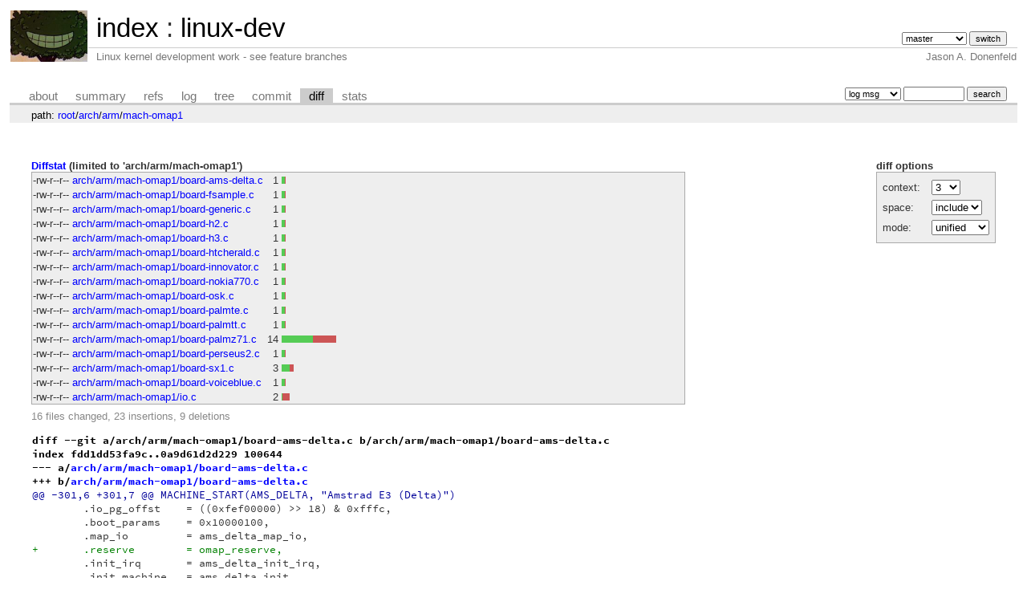

--- FILE ---
content_type: text/html; charset=UTF-8
request_url: https://git.zx2c4.com/linux-dev/diff/arch/arm/mach-omap1?id=71ee7dad9b69917079f24d42aff796bad7932914
body_size: 4393
content:
<!DOCTYPE html>
<html lang='en'>
<head>
<title>linux-dev - Linux kernel development work - see feature branches</title>
<meta name='generator' content='cgit v1.2.3-59-g8ed1b'/>
<meta name='robots' content='index, nofollow'/>
<link rel='stylesheet' type='text/css' href='/cgit.css'/>
<script type='text/javascript' src='/cgit.js'></script>
<link rel='shortcut icon' href='/favicon.ico'/>
<link rel='alternate' title='Atom feed' href='https://git.zx2c4.com/linux-dev/atom/arch/arm/mach-omap1?h=master' type='application/atom+xml'/>
<link rel='vcs-git' href='https://git.zx2c4.com/linux-dev' title='linux-dev Git repository'/>
<link rel='vcs-git' href='git://git.zx2c4.com/linux-dev' title='linux-dev Git repository'/>
<link rel='vcs-git' href='ssh://git@git.zx2c4.com/linux-dev' title='linux-dev Git repository'/>
</head>
<body>
<div id='cgit'><table id='header'>
<tr>
<td class='logo' rowspan='2'><a href='http://www.zx2c4.com/'><img src='/cgit.png' alt='cgit logo'/></a></td>
<td class='main'><a href='/'>index</a> : <a href='/linux-dev/'>linux-dev</a></td><td class='form'><form method='get'>
<input type='hidden' name='id' value='71ee7dad9b69917079f24d42aff796bad7932914'/><select name='h' onchange='this.form.submit();'>
<option value='linus/master'>linus/master</option>
<option value='master' selected='selected'>master</option>
</select> <input type='submit' value='switch'/></form></td></tr>
<tr><td class='sub'>Linux kernel development work - see feature branches</td><td class='sub right'>Jason A. Donenfeld</td></tr></table>
<table class='tabs'><tr><td>
<a href='/linux-dev/about/'>about</a><a href='/linux-dev/'>summary</a><a href='/linux-dev/refs/?id=71ee7dad9b69917079f24d42aff796bad7932914'>refs</a><a href='/linux-dev/log/arch/arm/mach-omap1'>log</a><a href='/linux-dev/tree/arch/arm/mach-omap1?id=71ee7dad9b69917079f24d42aff796bad7932914'>tree</a><a href='/linux-dev/commit/arch/arm/mach-omap1?id=71ee7dad9b69917079f24d42aff796bad7932914'>commit</a><a class='active' href='/linux-dev/diff/arch/arm/mach-omap1?id=71ee7dad9b69917079f24d42aff796bad7932914'>diff</a><a href='/linux-dev/stats/arch/arm/mach-omap1'>stats</a></td><td class='form'><form class='right' method='get' action='/linux-dev/log/arch/arm/mach-omap1'>
<input type='hidden' name='id' value='71ee7dad9b69917079f24d42aff796bad7932914'/><select name='qt'>
<option value='grep'>log msg</option>
<option value='author'>author</option>
<option value='committer'>committer</option>
<option value='range'>range</option>
</select>
<input class='txt' type='search' size='10' name='q' value=''/>
<input type='submit' value='search'/>
</form>
</td></tr></table>
<div class='path'>path: <a href='/linux-dev/diff/?id=71ee7dad9b69917079f24d42aff796bad7932914'>root</a>/<a href='/linux-dev/diff/arch?id=71ee7dad9b69917079f24d42aff796bad7932914'>arch</a>/<a href='/linux-dev/diff/arch/arm?id=71ee7dad9b69917079f24d42aff796bad7932914'>arm</a>/<a href='/linux-dev/diff/arch/arm/mach-omap1?id=71ee7dad9b69917079f24d42aff796bad7932914'>mach-omap1</a></div><div class='content'><div class='cgit-panel'><b>diff options</b><form method='get'><input type='hidden' name='id' value='71ee7dad9b69917079f24d42aff796bad7932914'/><table><tr><td colspan='2'/></tr><tr><td class='label'>context:</td><td class='ctrl'><select name='context' onchange='this.form.submit();'><option value='1'>1</option><option value='2'>2</option><option value='3' selected='selected'>3</option><option value='4'>4</option><option value='5'>5</option><option value='6'>6</option><option value='7'>7</option><option value='8'>8</option><option value='9'>9</option><option value='10'>10</option><option value='15'>15</option><option value='20'>20</option><option value='25'>25</option><option value='30'>30</option><option value='35'>35</option><option value='40'>40</option></select></td></tr><tr><td class='label'>space:</td><td class='ctrl'><select name='ignorews' onchange='this.form.submit();'><option value='0' selected='selected'>include</option><option value='1'>ignore</option></select></td></tr><tr><td class='label'>mode:</td><td class='ctrl'><select name='dt' onchange='this.form.submit();'><option value='0' selected='selected'>unified</option><option value='1'>ssdiff</option><option value='2'>stat only</option></select></td></tr><tr><td/><td class='ctrl'><noscript><input type='submit' value='reload'/></noscript></td></tr></table></form></div><div class='diffstat-header'><a href='/linux-dev/diff/?id=71ee7dad9b69917079f24d42aff796bad7932914'>Diffstat</a> (limited to 'arch/arm/mach-omap1')</div><table summary='diffstat' class='diffstat'><tr><td class='mode'>-rw-r--r--</td><td class='upd'><a href='/linux-dev/diff/arch/arm/mach-omap1/board-ams-delta.c?id=71ee7dad9b69917079f24d42aff796bad7932914'>arch/arm/mach-omap1/board-ams-delta.c</a></td><td class='right'>1</td><td class='graph'><table summary='file diffstat' width='14%'><tr><td class='add' style='width: 7.1%;'/><td class='rem' style='width: 0.0%;'/><td class='none' style='width: 92.9%;'/></tr></table></td></tr>
<tr><td class='mode'>-rw-r--r--</td><td class='upd'><a href='/linux-dev/diff/arch/arm/mach-omap1/board-fsample.c?id=71ee7dad9b69917079f24d42aff796bad7932914'>arch/arm/mach-omap1/board-fsample.c</a></td><td class='right'>1</td><td class='graph'><table summary='file diffstat' width='14%'><tr><td class='add' style='width: 7.1%;'/><td class='rem' style='width: 0.0%;'/><td class='none' style='width: 92.9%;'/></tr></table></td></tr>
<tr><td class='mode'>-rw-r--r--</td><td class='upd'><a href='/linux-dev/diff/arch/arm/mach-omap1/board-generic.c?id=71ee7dad9b69917079f24d42aff796bad7932914'>arch/arm/mach-omap1/board-generic.c</a></td><td class='right'>1</td><td class='graph'><table summary='file diffstat' width='14%'><tr><td class='add' style='width: 7.1%;'/><td class='rem' style='width: 0.0%;'/><td class='none' style='width: 92.9%;'/></tr></table></td></tr>
<tr><td class='mode'>-rw-r--r--</td><td class='upd'><a href='/linux-dev/diff/arch/arm/mach-omap1/board-h2.c?id=71ee7dad9b69917079f24d42aff796bad7932914'>arch/arm/mach-omap1/board-h2.c</a></td><td class='right'>1</td><td class='graph'><table summary='file diffstat' width='14%'><tr><td class='add' style='width: 7.1%;'/><td class='rem' style='width: 0.0%;'/><td class='none' style='width: 92.9%;'/></tr></table></td></tr>
<tr><td class='mode'>-rw-r--r--</td><td class='upd'><a href='/linux-dev/diff/arch/arm/mach-omap1/board-h3.c?id=71ee7dad9b69917079f24d42aff796bad7932914'>arch/arm/mach-omap1/board-h3.c</a></td><td class='right'>1</td><td class='graph'><table summary='file diffstat' width='14%'><tr><td class='add' style='width: 7.1%;'/><td class='rem' style='width: 0.0%;'/><td class='none' style='width: 92.9%;'/></tr></table></td></tr>
<tr><td class='mode'>-rw-r--r--</td><td class='upd'><a href='/linux-dev/diff/arch/arm/mach-omap1/board-htcherald.c?id=71ee7dad9b69917079f24d42aff796bad7932914'>arch/arm/mach-omap1/board-htcherald.c</a></td><td class='right'>1</td><td class='graph'><table summary='file diffstat' width='14%'><tr><td class='add' style='width: 7.1%;'/><td class='rem' style='width: 0.0%;'/><td class='none' style='width: 92.9%;'/></tr></table></td></tr>
<tr><td class='mode'>-rw-r--r--</td><td class='upd'><a href='/linux-dev/diff/arch/arm/mach-omap1/board-innovator.c?id=71ee7dad9b69917079f24d42aff796bad7932914'>arch/arm/mach-omap1/board-innovator.c</a></td><td class='right'>1</td><td class='graph'><table summary='file diffstat' width='14%'><tr><td class='add' style='width: 7.1%;'/><td class='rem' style='width: 0.0%;'/><td class='none' style='width: 92.9%;'/></tr></table></td></tr>
<tr><td class='mode'>-rw-r--r--</td><td class='upd'><a href='/linux-dev/diff/arch/arm/mach-omap1/board-nokia770.c?id=71ee7dad9b69917079f24d42aff796bad7932914'>arch/arm/mach-omap1/board-nokia770.c</a></td><td class='right'>1</td><td class='graph'><table summary='file diffstat' width='14%'><tr><td class='add' style='width: 7.1%;'/><td class='rem' style='width: 0.0%;'/><td class='none' style='width: 92.9%;'/></tr></table></td></tr>
<tr><td class='mode'>-rw-r--r--</td><td class='upd'><a href='/linux-dev/diff/arch/arm/mach-omap1/board-osk.c?id=71ee7dad9b69917079f24d42aff796bad7932914'>arch/arm/mach-omap1/board-osk.c</a></td><td class='right'>1</td><td class='graph'><table summary='file diffstat' width='14%'><tr><td class='add' style='width: 7.1%;'/><td class='rem' style='width: 0.0%;'/><td class='none' style='width: 92.9%;'/></tr></table></td></tr>
<tr><td class='mode'>-rw-r--r--</td><td class='upd'><a href='/linux-dev/diff/arch/arm/mach-omap1/board-palmte.c?id=71ee7dad9b69917079f24d42aff796bad7932914'>arch/arm/mach-omap1/board-palmte.c</a></td><td class='right'>1</td><td class='graph'><table summary='file diffstat' width='14%'><tr><td class='add' style='width: 7.1%;'/><td class='rem' style='width: 0.0%;'/><td class='none' style='width: 92.9%;'/></tr></table></td></tr>
<tr><td class='mode'>-rw-r--r--</td><td class='upd'><a href='/linux-dev/diff/arch/arm/mach-omap1/board-palmtt.c?id=71ee7dad9b69917079f24d42aff796bad7932914'>arch/arm/mach-omap1/board-palmtt.c</a></td><td class='right'>1</td><td class='graph'><table summary='file diffstat' width='14%'><tr><td class='add' style='width: 7.1%;'/><td class='rem' style='width: 0.0%;'/><td class='none' style='width: 92.9%;'/></tr></table></td></tr>
<tr><td class='mode'>-rw-r--r--</td><td class='upd'><a href='/linux-dev/diff/arch/arm/mach-omap1/board-palmz71.c?id=71ee7dad9b69917079f24d42aff796bad7932914'>arch/arm/mach-omap1/board-palmz71.c</a></td><td class='right'>14</td><td class='graph'><table summary='file diffstat' width='14%'><tr><td class='add' style='width: 57.1%;'/><td class='rem' style='width: 42.9%;'/><td class='none' style='width: 0.0%;'/></tr></table></td></tr>
<tr><td class='mode'>-rw-r--r--</td><td class='upd'><a href='/linux-dev/diff/arch/arm/mach-omap1/board-perseus2.c?id=71ee7dad9b69917079f24d42aff796bad7932914'>arch/arm/mach-omap1/board-perseus2.c</a></td><td class='right'>1</td><td class='graph'><table summary='file diffstat' width='14%'><tr><td class='add' style='width: 7.1%;'/><td class='rem' style='width: 0.0%;'/><td class='none' style='width: 92.9%;'/></tr></table></td></tr>
<tr><td class='mode'>-rw-r--r--</td><td class='upd'><a href='/linux-dev/diff/arch/arm/mach-omap1/board-sx1.c?id=71ee7dad9b69917079f24d42aff796bad7932914'>arch/arm/mach-omap1/board-sx1.c</a></td><td class='right'>3</td><td class='graph'><table summary='file diffstat' width='14%'><tr><td class='add' style='width: 14.3%;'/><td class='rem' style='width: 7.1%;'/><td class='none' style='width: 78.6%;'/></tr></table></td></tr>
<tr><td class='mode'>-rw-r--r--</td><td class='upd'><a href='/linux-dev/diff/arch/arm/mach-omap1/board-voiceblue.c?id=71ee7dad9b69917079f24d42aff796bad7932914'>arch/arm/mach-omap1/board-voiceblue.c</a></td><td class='right'>1</td><td class='graph'><table summary='file diffstat' width='14%'><tr><td class='add' style='width: 7.1%;'/><td class='rem' style='width: 0.0%;'/><td class='none' style='width: 92.9%;'/></tr></table></td></tr>
<tr><td class='mode'>-rw-r--r--</td><td class='upd'><a href='/linux-dev/diff/arch/arm/mach-omap1/io.c?id=71ee7dad9b69917079f24d42aff796bad7932914'>arch/arm/mach-omap1/io.c</a></td><td class='right'>2</td><td class='graph'><table summary='file diffstat' width='14%'><tr><td class='add' style='width: 0.0%;'/><td class='rem' style='width: 14.3%;'/><td class='none' style='width: 85.7%;'/></tr></table></td></tr>
</table><div class='diffstat-summary'>16 files changed, 23 insertions, 9 deletions</div><table summary='diff' class='diff'><tr><td><div class='head'>diff --git a/arch/arm/mach-omap1/board-ams-delta.c b/arch/arm/mach-omap1/board-ams-delta.c<br/>index fdd1dd53fa9c..0a9d61d2d229 100644<br/>--- a/<a href='/linux-dev/tree/arch/arm/mach-omap1/board-ams-delta.c?id=a1af0fbbbaac595b5bdf5495578d8ddbc6c17e6d'>arch/arm/mach-omap1/board-ams-delta.c</a><br/>+++ b/<a href='/linux-dev/tree/arch/arm/mach-omap1/board-ams-delta.c?id=71ee7dad9b69917079f24d42aff796bad7932914'>arch/arm/mach-omap1/board-ams-delta.c</a></div><div class='hunk'>@@ -301,6 +301,7 @@ MACHINE_START(AMS_DELTA, "Amstrad E3 (Delta)")</div><div class='ctx'> 	.io_pg_offst	= ((0xfef00000) &gt;&gt; 18) &amp; 0xfffc,</div><div class='ctx'> 	.boot_params	= 0x10000100,</div><div class='ctx'> 	.map_io		= ams_delta_map_io,</div><div class='add'>+	.reserve	= omap_reserve,</div><div class='ctx'> 	.init_irq	= ams_delta_init_irq,</div><div class='ctx'> 	.init_machine	= ams_delta_init,</div><div class='ctx'> 	.timer		= &amp;omap_timer,</div><div class='head'>diff --git a/arch/arm/mach-omap1/board-fsample.c b/arch/arm/mach-omap1/board-fsample.c<br/>index 096f2ed102cb..059bac60b35a 100644<br/>--- a/<a href='/linux-dev/tree/arch/arm/mach-omap1/board-fsample.c?id=a1af0fbbbaac595b5bdf5495578d8ddbc6c17e6d'>arch/arm/mach-omap1/board-fsample.c</a><br/>+++ b/<a href='/linux-dev/tree/arch/arm/mach-omap1/board-fsample.c?id=71ee7dad9b69917079f24d42aff796bad7932914'>arch/arm/mach-omap1/board-fsample.c</a></div><div class='hunk'>@@ -378,6 +378,7 @@ MACHINE_START(OMAP_FSAMPLE, "OMAP730 F-Sample")</div><div class='ctx'> 	.io_pg_offst	= ((0xfef00000) &gt;&gt; 18) &amp; 0xfffc,</div><div class='ctx'> 	.boot_params	= 0x10000100,</div><div class='ctx'> 	.map_io		= omap_fsample_map_io,</div><div class='add'>+	.reserve	= omap_reserve,</div><div class='ctx'> 	.init_irq	= omap_fsample_init_irq,</div><div class='ctx'> 	.init_machine	= omap_fsample_init,</div><div class='ctx'> 	.timer		= &amp;omap_timer,</div><div class='head'>diff --git a/arch/arm/mach-omap1/board-generic.c b/arch/arm/mach-omap1/board-generic.c<br/>index e1195a3467b8..7a65684d2a15 100644<br/>--- a/<a href='/linux-dev/tree/arch/arm/mach-omap1/board-generic.c?id=a1af0fbbbaac595b5bdf5495578d8ddbc6c17e6d'>arch/arm/mach-omap1/board-generic.c</a><br/>+++ b/<a href='/linux-dev/tree/arch/arm/mach-omap1/board-generic.c?id=71ee7dad9b69917079f24d42aff796bad7932914'>arch/arm/mach-omap1/board-generic.c</a></div><div class='hunk'>@@ -98,6 +98,7 @@ MACHINE_START(OMAP_GENERIC, "Generic OMAP1510/1610/1710")</div><div class='ctx'> 	.io_pg_offst	= ((0xfef00000) &gt;&gt; 18) &amp; 0xfffc,</div><div class='ctx'> 	.boot_params	= 0x10000100,</div><div class='ctx'> 	.map_io		= omap_generic_map_io,</div><div class='add'>+	.reserve	= omap_reserve,</div><div class='ctx'> 	.init_irq	= omap_generic_init_irq,</div><div class='ctx'> 	.init_machine	= omap_generic_init,</div><div class='ctx'> 	.timer		= &amp;omap_timer,</div><div class='head'>diff --git a/arch/arm/mach-omap1/board-h2.c b/arch/arm/mach-omap1/board-h2.c<br/>index d1100e4f65ac..68b2beda8b99 100644<br/>--- a/<a href='/linux-dev/tree/arch/arm/mach-omap1/board-h2.c?id=a1af0fbbbaac595b5bdf5495578d8ddbc6c17e6d'>arch/arm/mach-omap1/board-h2.c</a><br/>+++ b/<a href='/linux-dev/tree/arch/arm/mach-omap1/board-h2.c?id=71ee7dad9b69917079f24d42aff796bad7932914'>arch/arm/mach-omap1/board-h2.c</a></div><div class='hunk'>@@ -467,6 +467,7 @@ MACHINE_START(OMAP_H2, "TI-H2")</div><div class='ctx'> 	.io_pg_offst	= ((0xfef00000) &gt;&gt; 18) &amp; 0xfffc,</div><div class='ctx'> 	.boot_params	= 0x10000100,</div><div class='ctx'> 	.map_io		= h2_map_io,</div><div class='add'>+	.reserve	= omap_reserve,</div><div class='ctx'> 	.init_irq	= h2_init_irq,</div><div class='ctx'> 	.init_machine	= h2_init,</div><div class='ctx'> 	.timer		= &amp;omap_timer,</div><div class='head'>diff --git a/arch/arm/mach-omap1/board-h3.c b/arch/arm/mach-omap1/board-h3.c<br/>index a53ab8297d25..0b0825fe6751 100644<br/>--- a/<a href='/linux-dev/tree/arch/arm/mach-omap1/board-h3.c?id=a1af0fbbbaac595b5bdf5495578d8ddbc6c17e6d'>arch/arm/mach-omap1/board-h3.c</a><br/>+++ b/<a href='/linux-dev/tree/arch/arm/mach-omap1/board-h3.c?id=71ee7dad9b69917079f24d42aff796bad7932914'>arch/arm/mach-omap1/board-h3.c</a></div><div class='hunk'>@@ -437,6 +437,7 @@ MACHINE_START(OMAP_H3, "TI OMAP1710 H3 board")</div><div class='ctx'> 	.io_pg_offst	= ((0xfef00000) &gt;&gt; 18) &amp; 0xfffc,</div><div class='ctx'> 	.boot_params	= 0x10000100,</div><div class='ctx'> 	.map_io		= h3_map_io,</div><div class='add'>+	.reserve	= omap_reserve,</div><div class='ctx'> 	.init_irq	= h3_init_irq,</div><div class='ctx'> 	.init_machine	= h3_init,</div><div class='ctx'> 	.timer		= &amp;omap_timer,</div><div class='head'>diff --git a/arch/arm/mach-omap1/board-htcherald.c b/arch/arm/mach-omap1/board-htcherald.c<br/>index 8e313b4b99a9..d70a4f0923f5 100644<br/>--- a/<a href='/linux-dev/tree/arch/arm/mach-omap1/board-htcherald.c?id=a1af0fbbbaac595b5bdf5495578d8ddbc6c17e6d'>arch/arm/mach-omap1/board-htcherald.c</a><br/>+++ b/<a href='/linux-dev/tree/arch/arm/mach-omap1/board-htcherald.c?id=71ee7dad9b69917079f24d42aff796bad7932914'>arch/arm/mach-omap1/board-htcherald.c</a></div><div class='hunk'>@@ -304,6 +304,7 @@ MACHINE_START(HERALD, "HTC Herald")</div><div class='ctx'> 	.io_pg_offst    = ((0xfef00000) &gt;&gt; 18) &amp; 0xfffc,</div><div class='ctx'> 	.boot_params    = 0x10000100,</div><div class='ctx'> 	.map_io         = htcherald_map_io,</div><div class='add'>+	.reserve	= omap_reserve,</div><div class='ctx'> 	.init_irq       = htcherald_init_irq,</div><div class='ctx'> 	.init_machine   = htcherald_init,</div><div class='ctx'> 	.timer          = &amp;omap_timer,</div><div class='head'>diff --git a/arch/arm/mach-omap1/board-innovator.c b/arch/arm/mach-omap1/board-innovator.c<br/>index 5d12fd35681b..91064b37859a 100644<br/>--- a/<a href='/linux-dev/tree/arch/arm/mach-omap1/board-innovator.c?id=a1af0fbbbaac595b5bdf5495578d8ddbc6c17e6d'>arch/arm/mach-omap1/board-innovator.c</a><br/>+++ b/<a href='/linux-dev/tree/arch/arm/mach-omap1/board-innovator.c?id=71ee7dad9b69917079f24d42aff796bad7932914'>arch/arm/mach-omap1/board-innovator.c</a></div><div class='hunk'>@@ -463,6 +463,7 @@ MACHINE_START(OMAP_INNOVATOR, "TI-Innovator")</div><div class='ctx'> 	.io_pg_offst	= ((0xfef00000) &gt;&gt; 18) &amp; 0xfffc,</div><div class='ctx'> 	.boot_params	= 0x10000100,</div><div class='ctx'> 	.map_io		= innovator_map_io,</div><div class='add'>+	.reserve	= omap_reserve,</div><div class='ctx'> 	.init_irq	= innovator_init_irq,</div><div class='ctx'> 	.init_machine	= innovator_init,</div><div class='ctx'> 	.timer		= &amp;omap_timer,</div><div class='head'>diff --git a/arch/arm/mach-omap1/board-nokia770.c b/arch/arm/mach-omap1/board-nokia770.c<br/>index 71e1a3fad0ea..8c28b10f3dae 100644<br/>--- a/<a href='/linux-dev/tree/arch/arm/mach-omap1/board-nokia770.c?id=a1af0fbbbaac595b5bdf5495578d8ddbc6c17e6d'>arch/arm/mach-omap1/board-nokia770.c</a><br/>+++ b/<a href='/linux-dev/tree/arch/arm/mach-omap1/board-nokia770.c?id=71ee7dad9b69917079f24d42aff796bad7932914'>arch/arm/mach-omap1/board-nokia770.c</a></div><div class='hunk'>@@ -400,6 +400,7 @@ MACHINE_START(NOKIA770, "Nokia 770")</div><div class='ctx'> 	.io_pg_offst	= ((0xfef00000) &gt;&gt; 18) &amp; 0xfffc,</div><div class='ctx'> 	.boot_params	= 0x10000100,</div><div class='ctx'> 	.map_io		= omap_nokia770_map_io,</div><div class='add'>+	.reserve	= omap_reserve,</div><div class='ctx'> 	.init_irq	= omap_nokia770_init_irq,</div><div class='ctx'> 	.init_machine	= omap_nokia770_init,</div><div class='ctx'> 	.timer		= &amp;omap_timer,</div><div class='head'>diff --git a/arch/arm/mach-omap1/board-osk.c b/arch/arm/mach-omap1/board-osk.c<br/>index 80d862001def..e2a72af30890 100644<br/>--- a/<a href='/linux-dev/tree/arch/arm/mach-omap1/board-osk.c?id=a1af0fbbbaac595b5bdf5495578d8ddbc6c17e6d'>arch/arm/mach-omap1/board-osk.c</a><br/>+++ b/<a href='/linux-dev/tree/arch/arm/mach-omap1/board-osk.c?id=71ee7dad9b69917079f24d42aff796bad7932914'>arch/arm/mach-omap1/board-osk.c</a></div><div class='hunk'>@@ -584,6 +584,7 @@ MACHINE_START(OMAP_OSK, "TI-OSK")</div><div class='ctx'> 	.io_pg_offst	= ((0xfef00000) &gt;&gt; 18) &amp; 0xfffc,</div><div class='ctx'> 	.boot_params	= 0x10000100,</div><div class='ctx'> 	.map_io		= osk_map_io,</div><div class='add'>+	.reserve	= omap_reserve,</div><div class='ctx'> 	.init_irq	= osk_init_irq,</div><div class='ctx'> 	.init_machine	= osk_init,</div><div class='ctx'> 	.timer		= &amp;omap_timer,</div><div class='head'>diff --git a/arch/arm/mach-omap1/board-palmte.c b/arch/arm/mach-omap1/board-palmte.c<br/>index 569b4c9085cd..61a2321b9732 100644<br/>--- a/<a href='/linux-dev/tree/arch/arm/mach-omap1/board-palmte.c?id=a1af0fbbbaac595b5bdf5495578d8ddbc6c17e6d'>arch/arm/mach-omap1/board-palmte.c</a><br/>+++ b/<a href='/linux-dev/tree/arch/arm/mach-omap1/board-palmte.c?id=71ee7dad9b69917079f24d42aff796bad7932914'>arch/arm/mach-omap1/board-palmte.c</a></div><div class='hunk'>@@ -373,6 +373,7 @@ MACHINE_START(OMAP_PALMTE, "OMAP310 based Palm Tungsten E")</div><div class='ctx'> 	.io_pg_offst	= ((0xfef00000) &gt;&gt; 18) &amp; 0xfffc,</div><div class='ctx'> 	.boot_params	= 0x10000100,</div><div class='ctx'> 	.map_io		= omap_palmte_map_io,</div><div class='add'>+	.reserve	= omap_reserve,</div><div class='ctx'> 	.init_irq	= omap_palmte_init_irq,</div><div class='ctx'> 	.init_machine	= omap_palmte_init,</div><div class='ctx'> 	.timer		= &amp;omap_timer,</div><div class='head'>diff --git a/arch/arm/mach-omap1/board-palmtt.c b/arch/arm/mach-omap1/board-palmtt.c<br/>index 6ad49a2cc1a0..21c01c6afcc1 100644<br/>--- a/<a href='/linux-dev/tree/arch/arm/mach-omap1/board-palmtt.c?id=a1af0fbbbaac595b5bdf5495578d8ddbc6c17e6d'>arch/arm/mach-omap1/board-palmtt.c</a><br/>+++ b/<a href='/linux-dev/tree/arch/arm/mach-omap1/board-palmtt.c?id=71ee7dad9b69917079f24d42aff796bad7932914'>arch/arm/mach-omap1/board-palmtt.c</a></div><div class='hunk'>@@ -321,6 +321,7 @@ MACHINE_START(OMAP_PALMTT, "OMAP1510 based Palm Tungsten|T")</div><div class='ctx'> 	.io_pg_offst	= ((0xfef00000) &gt;&gt; 18) &amp; 0xfffc,</div><div class='ctx'> 	.boot_params	= 0x10000100,</div><div class='ctx'> 	.map_io		= omap_palmtt_map_io,</div><div class='add'>+	.reserve	= omap_reserve,</div><div class='ctx'> 	.init_irq	= omap_palmtt_init_irq,</div><div class='ctx'> 	.init_machine	= omap_palmtt_init,</div><div class='ctx'> 	.timer		= &amp;omap_timer,</div><div class='head'>diff --git a/arch/arm/mach-omap1/board-palmz71.c b/arch/arm/mach-omap1/board-palmz71.c<br/>index 6641de9257ef..f32492451533 100644<br/>--- a/<a href='/linux-dev/tree/arch/arm/mach-omap1/board-palmz71.c?id=a1af0fbbbaac595b5bdf5495578d8ddbc6c17e6d'>arch/arm/mach-omap1/board-palmz71.c</a><br/>+++ b/<a href='/linux-dev/tree/arch/arm/mach-omap1/board-palmz71.c?id=71ee7dad9b69917079f24d42aff796bad7932914'>arch/arm/mach-omap1/board-palmz71.c</a></div><div class='hunk'>@@ -338,10 +338,12 @@ omap_palmz71_map_io(void)</div><div class='ctx'> }</div><div class='ctx'> </div><div class='ctx'> MACHINE_START(OMAP_PALMZ71, "OMAP310 based Palm Zire71")</div><div class='del'>-	.phys_io = 0xfff00000,</div><div class='del'>-	.io_pg_offst = ((0xfef00000) &gt;&gt; 18) &amp; 0xfffc,</div><div class='del'>-	.boot_params = 0x10000100,.map_io = omap_palmz71_map_io,</div><div class='del'>-	.init_irq = omap_palmz71_init_irq,</div><div class='del'>-	.init_machine = omap_palmz71_init,</div><div class='del'>-	.timer = &amp;omap_timer,</div><div class='add'>+	.phys_io	= 0xfff00000,</div><div class='add'>+	.io_pg_offst	= ((0xfef00000) &gt;&gt; 18) &amp; 0xfffc,</div><div class='add'>+	.boot_params	= 0x10000100,</div><div class='add'>+	.map_io		= omap_palmz71_map_io,</div><div class='add'>+	.reserve	= omap_reserve,</div><div class='add'>+	.init_irq	= omap_palmz71_init_irq,</div><div class='add'>+	.init_machine	= omap_palmz71_init,</div><div class='add'>+	.timer		= &amp;omap_timer,</div><div class='ctx'> MACHINE_END</div><div class='head'>diff --git a/arch/arm/mach-omap1/board-perseus2.c b/arch/arm/mach-omap1/board-perseus2.c<br/>index e854d5741c88..8b5ab1fcc405 100644<br/>--- a/<a href='/linux-dev/tree/arch/arm/mach-omap1/board-perseus2.c?id=a1af0fbbbaac595b5bdf5495578d8ddbc6c17e6d'>arch/arm/mach-omap1/board-perseus2.c</a><br/>+++ b/<a href='/linux-dev/tree/arch/arm/mach-omap1/board-perseus2.c?id=71ee7dad9b69917079f24d42aff796bad7932914'>arch/arm/mach-omap1/board-perseus2.c</a></div><div class='hunk'>@@ -339,6 +339,7 @@ MACHINE_START(OMAP_PERSEUS2, "OMAP730 Perseus2")</div><div class='ctx'> 	.io_pg_offst	= ((0xfef00000) &gt;&gt; 18) &amp; 0xfffc,</div><div class='ctx'> 	.boot_params	= 0x10000100,</div><div class='ctx'> 	.map_io		= omap_perseus2_map_io,</div><div class='add'>+	.reserve	= omap_reserve,</div><div class='ctx'> 	.init_irq	= omap_perseus2_init_irq,</div><div class='ctx'> 	.init_machine	= omap_perseus2_init,</div><div class='ctx'> 	.timer		= &amp;omap_timer,</div><div class='head'>diff --git a/arch/arm/mach-omap1/board-sx1.c b/arch/arm/mach-omap1/board-sx1.c<br/>index 2fb1e5f8e2ec..995566b862bb 100644<br/>--- a/<a href='/linux-dev/tree/arch/arm/mach-omap1/board-sx1.c?id=a1af0fbbbaac595b5bdf5495578d8ddbc6c17e6d'>arch/arm/mach-omap1/board-sx1.c</a><br/>+++ b/<a href='/linux-dev/tree/arch/arm/mach-omap1/board-sx1.c?id=71ee7dad9b69917079f24d42aff796bad7932914'>arch/arm/mach-omap1/board-sx1.c</a></div><div class='hunk'>@@ -423,7 +423,8 @@ MACHINE_START(SX1, "OMAP310 based Siemens SX1")</div><div class='ctx'> 	.io_pg_offst	= ((0xfef00000) &gt;&gt; 18) &amp; 0xfffc,</div><div class='ctx'> 	.boot_params	= 0x10000100,</div><div class='ctx'> 	.map_io		= omap_sx1_map_io,</div><div class='del'>-	.init_irq		= omap_sx1_init_irq,</div><div class='add'>+	.reserve	= omap_reserve,</div><div class='add'>+	.init_irq	= omap_sx1_init_irq,</div><div class='ctx'> 	.init_machine	= omap_sx1_init,</div><div class='ctx'> 	.timer		= &amp;omap_timer,</div><div class='ctx'> MACHINE_END</div><div class='head'>diff --git a/arch/arm/mach-omap1/board-voiceblue.c b/arch/arm/mach-omap1/board-voiceblue.c<br/>index 87b9436fe7c0..4c483dc1de5c 100644<br/>--- a/<a href='/linux-dev/tree/arch/arm/mach-omap1/board-voiceblue.c?id=a1af0fbbbaac595b5bdf5495578d8ddbc6c17e6d'>arch/arm/mach-omap1/board-voiceblue.c</a><br/>+++ b/<a href='/linux-dev/tree/arch/arm/mach-omap1/board-voiceblue.c?id=71ee7dad9b69917079f24d42aff796bad7932914'>arch/arm/mach-omap1/board-voiceblue.c</a></div><div class='hunk'>@@ -287,6 +287,7 @@ MACHINE_START(VOICEBLUE, "VoiceBlue OMAP5910")</div><div class='ctx'> 	.io_pg_offst	= ((0xfef00000) &gt;&gt; 18) &amp; 0xfffc,</div><div class='ctx'> 	.boot_params	= 0x10000100,</div><div class='ctx'> 	.map_io		= voiceblue_map_io,</div><div class='add'>+	.reserve	= omap_reserve,</div><div class='ctx'> 	.init_irq	= voiceblue_init_irq,</div><div class='ctx'> 	.init_machine	= voiceblue_init,</div><div class='ctx'> 	.timer		= &amp;omap_timer,</div><div class='head'>diff --git a/arch/arm/mach-omap1/io.c b/arch/arm/mach-omap1/io.c<br/>index d9b8d82530ae..0ce3fec2d257 100644<br/>--- a/<a href='/linux-dev/tree/arch/arm/mach-omap1/io.c?id=a1af0fbbbaac595b5bdf5495578d8ddbc6c17e6d'>arch/arm/mach-omap1/io.c</a><br/>+++ b/<a href='/linux-dev/tree/arch/arm/mach-omap1/io.c?id=71ee7dad9b69917079f24d42aff796bad7932914'>arch/arm/mach-omap1/io.c</a></div><div class='hunk'>@@ -22,7 +22,6 @@</div><div class='ctx'> </div><div class='ctx'> extern void omap_check_revision(void);</div><div class='ctx'> extern void omap_sram_init(void);</div><div class='del'>-extern void omapfb_reserve_sdram(void);</div><div class='ctx'> </div><div class='ctx'> /*</div><div class='ctx'>  * The machine specific code may provide the extra mapping besides the</div><div class='hunk'>@@ -122,7 +121,6 @@ void __init omap1_map_common_io(void)</div><div class='ctx'> #endif</div><div class='ctx'> </div><div class='ctx'> 	omap_sram_init();</div><div class='del'>-	omapfb_reserve_sdram();</div><div class='ctx'> }</div><div class='ctx'> </div><div class='ctx'> /*</div></td></tr></table></div> <!-- class=content -->
<div class='footer'>Copyright &copy; 1996 &ndash; 2023 Jason A. Donenfeld. All Rights Reverse Engineered.</div>
<script type="text/javascript">
  var _gaq = _gaq || [];
  _gaq.push(['_setAccount', 'UA-135234-5']);
  _gaq.push(['_trackPageview']);
  (function() {
    var ga = document.createElement('script'); ga.type = 'text/javascript'; ga.async = true;
    ga.src = ('https:' == document.location.protocol ? 'https://ssl' : 'http://www') + '.google-analytics.com/ga.js';
    var s = document.getElementsByTagName('script')[0]; s.parentNode.insertBefore(ga, s);
  })();
</script>
</div> <!-- id=cgit -->
</body>
</html>
